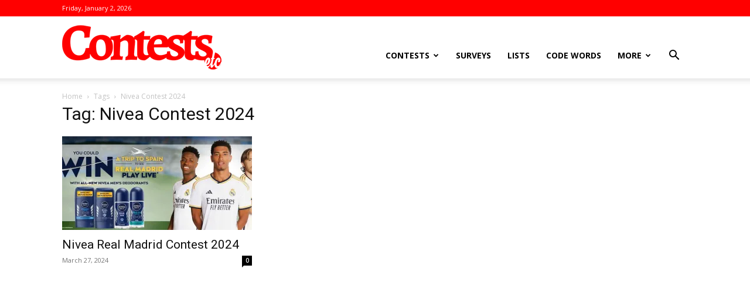

--- FILE ---
content_type: text/html; charset=utf-8
request_url: https://www.google.com/recaptcha/api2/aframe
body_size: 269
content:
<!DOCTYPE HTML><html><head><meta http-equiv="content-type" content="text/html; charset=UTF-8"></head><body><script nonce="-r0bKyBLx1KQDTGX6OHpkg">/** Anti-fraud and anti-abuse applications only. See google.com/recaptcha */ try{var clients={'sodar':'https://pagead2.googlesyndication.com/pagead/sodar?'};window.addEventListener("message",function(a){try{if(a.source===window.parent){var b=JSON.parse(a.data);var c=clients[b['id']];if(c){var d=document.createElement('img');d.src=c+b['params']+'&rc='+(localStorage.getItem("rc::a")?sessionStorage.getItem("rc::b"):"");window.document.body.appendChild(d);sessionStorage.setItem("rc::e",parseInt(sessionStorage.getItem("rc::e")||0)+1);localStorage.setItem("rc::h",'1769304357494');}}}catch(b){}});window.parent.postMessage("_grecaptcha_ready", "*");}catch(b){}</script></body></html>